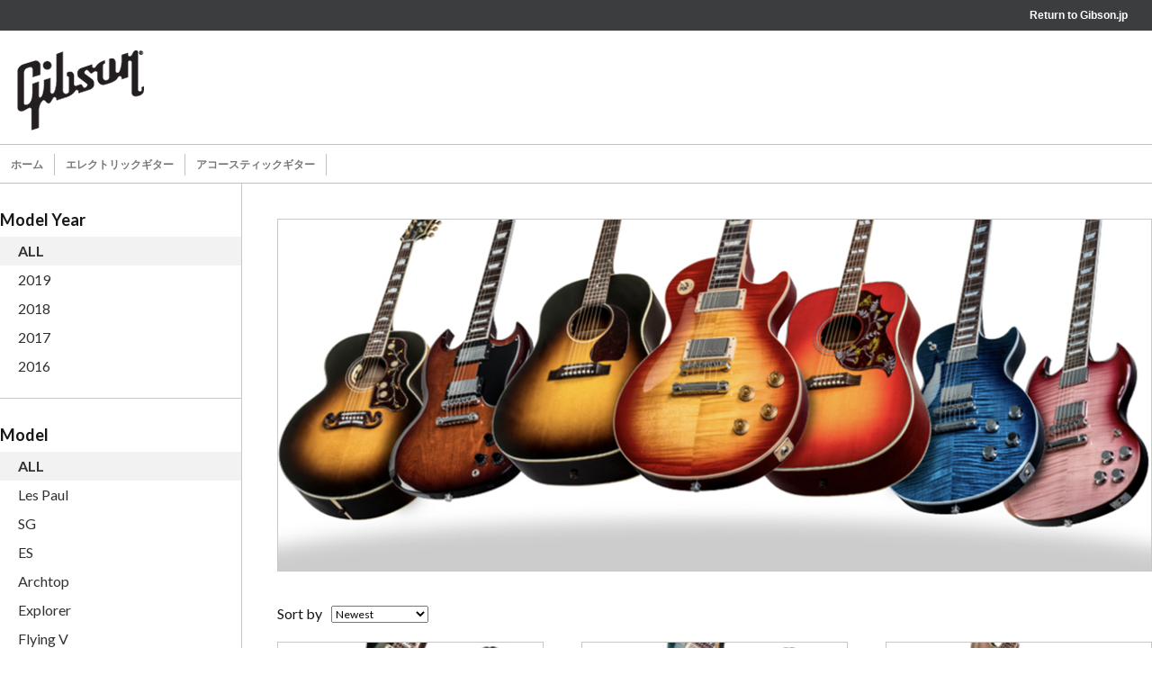

--- FILE ---
content_type: text/html; charset=UTF-8
request_url: https://archive.gibson.jp/electric-guitars/page/3?ModelYear&Model&Groups&Brands=gibson-custom&SortBy&Sort=ASC
body_size: 21090
content:


<!DOCTYPE html>
<html lang="ja">
<head prefix="og: http://ogp.me/ns# fb: http://ogp.me/ns/fb# article: http://ogp.me/ns/article#">
<meta charset="UTF-8">
<meta name="viewport" content="width=device-width, initial-scale=1">

<title>Electric Guitarsの一覧 | ページ 3 | Gibson Brands Products</title>

<script>(function(w,d,s,l,i){w[l]=w[l]||[];w[l].push({'gtm.start':
new Date().getTime(),event:'gtm.js'});var f=d.getElementsByTagName(s)[0],
j=d.createElement(s),dl=l!='dataLayer'?'&l='+l:'';j.async=true;j.src=
'https://www.googletagmanager.com/gtm.js?id='+i+dl;f.parentNode.insertBefore(j,f);
})(window,document,'script','dataLayer','GTM-MDD23M8');</script>
				

<meta property="og:title" content="Electric Guitarsの一覧">
<meta property="og:type" content="article">
<meta property="og:url" content="archive.gibson.jp/electric-guitars/page/3?ModelYear&Model&Groups&Brands=gibson-custom&SortBy&Sort=ASC">
<meta property="og:image" content="https://archive.gibson.jp/wp/wp-content/uploads/2017/12/og.png">
<meta property="og:site_name"  content="Gibson Brands Products">
<meta property="og:description" content="Gibson Brands, Inc., the world&#039;s premier manufacturer of musical instruments and professional audio equipment.">

<meta name="twitter:title" content="Electric Guitarsの一覧">
<meta name="twitter:url" content="archive.gibson.jp/electric-guitars/page/3?ModelYear&Model&Groups&Brands=gibson-custom&SortBy&Sort=ASC">
<meta name="twitter:description" content="Gibson Brands, Inc., the world&#039;s premier manufacturer of musical instruments and professional audio equipment.">
<meta name="twitter:image" content="https://archive.gibson.jp/wp/wp-content/uploads/2017/12/og.png">
<meta name="twitter:card" content="summary_large_image">
<meta property="article:publisher" content="https://www.facebook.com/GibsonJapan">
<meta name="twitter:site" content="@GibsonJapan">
<link rel='stylesheet' id='wp-block-library-css'  href='https://archive.gibson.jp/wp/wp-includes/css/dist/block-library/style.min.css' type='text/css' media='all' />
<link rel='stylesheet' id='bootstrap-css'  href='https://archive.gibson.jp/wp/wp-content/themes/gibson-jp/assets_en/css/bootstrap.min.css' type='text/css' media='all' />
<link rel='stylesheet' id='GibsonGlobal2015-css'  href='https://archive.gibson.jp/wp/wp-content/themes/gibson-jp/assets_en/css/GibsonGlobal2015.css' type='text/css' media='all' />
<link rel='stylesheet' id='colorbox-css'  href='https://archive.gibson.jp/wp/wp-content/themes/gibson-jp/assets_en/css/colorbox.css' type='text/css' media='all' />
<link rel='stylesheet' id='bxslider-css'  href='https://archive.gibson.jp/wp/wp-content/themes/gibson-jp/assets_en/css/jquery.bxslider.css' type='text/css' media='all' />
<link rel='stylesheet' id='oswald-css'  href='//fonts.googleapis.com/css?family=Oswald%3A400%2C700%2C300' type='text/css' media='all' />
<link rel='stylesheet' id='lato-css'  href='//fonts.googleapis.com/css?family=Lato%3A100%2C300%2C400%2C700%2C900%2C100italic%2C300italic%2C400italic' type='text/css' media='all' />
<link rel='stylesheet' id='GibsonResponsiveGlobal-css'  href='https://archive.gibson.jp/wp/wp-content/themes/gibson-jp/assets_en/css/GibsonResponsiveGlobal.css' type='text/css' media='all' />
<link rel='stylesheet' id='LifestyleResponsive-css'  href='https://archive.gibson.jp/wp/wp-content/themes/gibson-jp/assets_en/css/LifestyleResponsive.css' type='text/css' media='all' />
<link rel='stylesheet' id='jp-css'  href='https://archive.gibson.jp/wp/wp-content/themes/gibson-jp/assets_jp/css/app.css' type='text/css' media='all' />
<script type='text/javascript' src='https://archive.gibson.jp/wp/wp-content/themes/gibson-jp/assets_en/js/jquery.min.js'></script>
<script type='text/javascript' src='https://archive.gibson.jp/wp/wp-content/themes/gibson-jp/assets_en/js/jquery.bxslider.min.js'></script>
<script type='text/javascript' src='https://archive.gibson.jp/wp/wp-content/themes/gibson-jp/assets_en/js/jquery.colorbox-min.js'></script>
<script type='text/javascript' src='https://archive.gibson.jp/wp/wp-content/themes/gibson-jp/assets_en/js/bootstrap.min.js'></script>
<script type='text/javascript' src='https://archive.gibson.jp/wp/wp-content/themes/gibson-jp/assets_jp/js/app.min.js'></script>
<script type='text/javascript' src='//maps.googleapis.com/maps/api/js?key=AIzaSyAmw_qhFGtCTAfd1Uc6HqKLOFyBT8ExqTI'></script>
<link rel='https://api.w.org/' href='https://archive.gibson.jp/wp-json/' />

<link href="https://archive.gibson.jp/wp/wp-content/themes/gibson-jp/favicon.ico" type="image/x-icon" rel="shortcut icon">
<link href="https://archive.gibson.jp/wp/wp-content/themes/gibson-jp/favicon.ico" type="image/x-icon" rel="icon">


</head>

<body class="archive paged post-type-archive post-type-archive-electric-guitars paged-3 post-type-paged-3 LTR Safari Safari9 ENUS ContentBody">

<div id="global">


<div id="top-nav">
	<div class="header-strip row text-right" style="background-color: #3c3d3f; padding: 8px 12px; color: #ffffff; font-weight: bold;">
		<div class="col-xs-12 text-right">Return to <a href="https://gibson.jp" target="_blank" style="color: #ffffff !important; ">Gibson.jp</a></div>
	</div>
		<div class="row">
		<p class="logo">
<a href="https://archive.gibson.jp">
<img src="https://archive.gibson.jp/wp/wp-content/uploads/2017/11/Header-Gibson-Logo.png" alt="Gibson Brands Products">

</a>
</p>
	</div>
	
<div class="mainmenu-wrapper row">
	
	<div class="navbar-header">
		<button type="button" class="navbar-toggle" data-toggle="collapse" data-target=".navbar-collapse">
		<span class="icon-bar"></span>
		<span class="icon-bar"></span>
		<span class="icon-bar"></span>
	</button>
	</div>
	
	<div class="main-menu navbar-collapse collapse">
		<ul class="nav navbar-nav"><li class="menu-item global-menu-item" ><a href="https://archive.gibson.jp/" class="global-menu-item__link">ホーム</a></li>
<li class="menu-item global-menu-item" ><a href="https://archive.gibson.jp/electric-guitars" class="global-menu-item__link">エレクトリックギター</a></li>
<li class="menu-item global-menu-item" ><a href="https://archive.gibson.jp/acoustic-instruments" class="global-menu-item__link">アコースティックギター</a></li>
</ul>	</div>
	
</div>
</div>

<div id="ctl00_plcMain_pnlContainer">
	
	<div class="JpProductsArchvMainHeadSp">
		
<img src="https://archive.gibson.jp/wp/wp-content/themes/gibson-jp/images/img_main_electric.png" alt="Electric Guitarsの一覧">
	</div>
	
	<div class="JpProductsArchv">
		<div class="JpProductsArchvLeft">
			<div class="JpProductsArchvCat">
				<p class="JpProductsArchvCatTitle">Model Year</p>
									<ul>
						<li class="JpProductsArchvCatItem">
							<a href="https://archive.gibson.jp/electric-guitars?ModelYear=&Model=&Groups=&Brands=gibson-custom&SortBy=&Sort=ASC" class="active">ALL</a>
						</li>
													<li class="JpProductsArchvCatItem">
								<a href="https://archive.gibson.jp/electric-guitars?ModelYear=2019&Model=&Groups=&Brands=gibson-custom&SortBy=&Sort=ASC">
2019
</a>
							</li>
													<li class="JpProductsArchvCatItem">
								<a href="https://archive.gibson.jp/electric-guitars?ModelYear=2018&Model=&Groups=&Brands=gibson-custom&SortBy=&Sort=ASC">
2018
</a>
							</li>
													<li class="JpProductsArchvCatItem">
								<a href="https://archive.gibson.jp/electric-guitars?ModelYear=2017&Model=&Groups=&Brands=gibson-custom&SortBy=&Sort=ASC">
2017
</a>
							</li>
													<li class="JpProductsArchvCatItem">
								<a href="https://archive.gibson.jp/electric-guitars?ModelYear=2016&Model=&Groups=&Brands=gibson-custom&SortBy=&Sort=ASC">
2016
</a>
							</li>
											</ul>
							</div>
			<div class="JpProductsArchvCat">
				<p class="JpProductsArchvCatTitle">Model</p>
									<ul>
						<li class="JpProductsArchvCatItem">
							<a href="https://archive.gibson.jp/electric-guitars?ModelYear=&Model=&Groups=&Brands=gibson-custom&SortBy=&Sort=ASC" class="active">ALL</a>
						</li>
													<li class="JpProductsArchvCatItem">
								<a href="https://archive.gibson.jp/electric-guitars?ModelYear=&Model=les-paul&Groups=&Brands=gibson-custom&SortBy=&Sort=ASC">
Les Paul
</a>
							</li>
													<li class="JpProductsArchvCatItem">
								<a href="https://archive.gibson.jp/electric-guitars?ModelYear=&Model=sg&Groups=&Brands=gibson-custom&SortBy=&Sort=ASC">
SG
</a>
							</li>
													<li class="JpProductsArchvCatItem">
								<a href="https://archive.gibson.jp/electric-guitars?ModelYear=&Model=es&Groups=&Brands=gibson-custom&SortBy=&Sort=ASC">
ES
</a>
							</li>
													<li class="JpProductsArchvCatItem">
								<a href="https://archive.gibson.jp/electric-guitars?ModelYear=&Model=archtop&Groups=&Brands=gibson-custom&SortBy=&Sort=ASC">
Archtop
</a>
							</li>
													<li class="JpProductsArchvCatItem">
								<a href="https://archive.gibson.jp/electric-guitars?ModelYear=&Model=explorer&Groups=&Brands=gibson-custom&SortBy=&Sort=ASC">
Explorer
</a>
							</li>
													<li class="JpProductsArchvCatItem">
								<a href="https://archive.gibson.jp/electric-guitars?ModelYear=&Model=flying-v&Groups=&Brands=gibson-custom&SortBy=&Sort=ASC">
Flying V
</a>
							</li>
													<li class="JpProductsArchvCatItem">
								<a href="https://archive.gibson.jp/electric-guitars?ModelYear=&Model=firebird&Groups=&Brands=gibson-custom&SortBy=&Sort=ASC">
Firebird
</a>
							</li>
													<li class="JpProductsArchvCatItem">
								<a href="https://archive.gibson.jp/electric-guitars?ModelYear=&Model=designer&Groups=&Brands=gibson-custom&SortBy=&Sort=ASC">
Designer
</a>
							</li>
													<li class="JpProductsArchvCatItem">
								<a href="https://archive.gibson.jp/electric-guitars?ModelYear=&Model=doublecut&Groups=&Brands=gibson-custom&SortBy=&Sort=ASC">
Doublecut
</a>
							</li>
													<li class="JpProductsArchvCatItem">
								<a href="https://archive.gibson.jp/electric-guitars?ModelYear=&Model=bass&Groups=&Brands=gibson-custom&SortBy=&Sort=ASC">
Bass
</a>
							</li>
											</ul>
							</div>
			<div class="JpProductsArchvCat">
				<p class="JpProductsArchvCatTitle">Product Groups</p>
									<ul>
						<li class="JpProductsArchvCatItem">
							<a href="https://archive.gibson.jp/electric-guitars?ModelYear=&Model=&Groups=&SortBy=&Sort=ASC" class="active">ALL</a>
						</li>
													<li class="JpProductsArchvCatItem">
								<a href="https://archive.gibson.jp/electric-guitars?ModelYear=&Model=&Groups=gibson-custom&Brands=gibson-custom&SortBy=&Sort=ASC">
Gibson Custom
</a>
							</li>
													<li class="JpProductsArchvCatItem">
								<a href="https://archive.gibson.jp/electric-guitars?ModelYear=&Model=&Groups=limited-run&Brands=gibson-custom&SortBy=&Sort=ASC">
Limited Run
</a>
							</li>
													<li class="JpProductsArchvCatItem">
								<a href="https://archive.gibson.jp/electric-guitars?ModelYear=&Model=&Groups=high-performance&Brands=gibson-custom&SortBy=&Sort=ASC">
High Performance
</a>
							</li>
													<li class="JpProductsArchvCatItem">
								<a href="https://archive.gibson.jp/electric-guitars?ModelYear=&Model=&Groups=traditional&Brands=gibson-custom&SortBy=&Sort=ASC">
Traditional
</a>
							</li>
											</ul>
							</div>
			
			
			
			
			<div class="JpProductsArchvCat">
				<p class="JpProductsArchvCatTitle">Brands</p>
									<ul>
						<li class="JpProductsArchvCatItem">
							<a href="https://archive.gibson.jp/electric-guitars?ModelYear=&Model=&Groups=&Brands=&SortBy=&Sort=ASC" class="">ALL</a>
						</li>
													<li class="JpProductsArchvCatItem">
								<a href="https://archive.gibson.jp/electric-guitars?ModelYear=&Model=&Groups=&Brands=gibson-memphis&SortBy=&Sort=ASC">
Gibson Memphis
</a>
							</li>
													<li class="JpProductsArchvCatItem">
								<a href="https://archive.gibson.jp/electric-guitars?ModelYear=&Model=&Groups=&Brands=gibson-usa&SortBy=&Sort=ASC">
Gibson USA
</a>
							</li>
													<li class="JpProductsArchvCatItem">
								<a href="https://archive.gibson.jp/electric-guitars?ModelYear=&Model=&Groups=&Brands=gibson-custom&SortBy=&Sort=ASC" class="active">
Gibson Custom
</a>
							</li>
											</ul>
							</div>
			
			
			
		</div>
		<div class="JpProductsArchvRight">
			<div class="JpProductsArchvMain">
				<div class="JpProductsArchvMainHead">
					
<img src="https://archive.gibson.jp/wp/wp-content/themes/gibson-jp/images/img_main_electric.png" alt="Electric Guitarsの一覧">
				</div>
				<div class="JpProductsArchvNav">
					<dl class="JpProductsArchvSort">
						<dt class="JpProductsArchvSortTitle">Sort by</dt>
						<dd>
							<select onchange="location.href = this.options[selectedIndex].value">
								<option value="https://archive.gibson.jp/electric-guitars?ModelYear=&Model=&Groups=&Brands=gibson-custom&SortBy=&Sort=ASC" selected>
									Newest
								</option>
								<option value="https://archive.gibson.jp/electric-guitars?ModelYear=&Model=&Groups=&Brands=gibson-custom&SortBy=title&Sort=ASC" >
									Alphabetical A-Z
								</option>
								<option value="https://archive.gibson.jp/electric-guitars?ModelYear=&Model=&Groups=&Brands=gibson-custom&SortBy=title&Sort=DESC" >
									Alphabetical Z-A
								</option>
							</select>
						</dd>
					</dl>
				</div>
				
																			<div class="JpProductsArchvBody">
													

<div class="JpProductsItem">
	<a href="https://archive.gibson.jp/electric-guitars/3304">
		<p class="JpProductsItemThumb">
			<img src="https://archive.gibson.jp/wp/wp-content/uploads/2018/03/LP59TSLSANCNH1_Product-Navigation-Thumbnail.jpg" class="" alt="">
		</p>
		<div class="JpProductsItemBody">
							<p class="JpProductsItemBrands">
					Gibson Custom
				</p>
						<h3 class="JpProductsItemTitle">
				Slash Anaconda Burst Les Paul			</h3>
					</div>
	</a>
</div>
													

<div class="JpProductsItem">
	<a href="https://archive.gibson.jp/electric-guitars/3255">
		<p class="JpProductsItemThumb">
			<img src="https://archive.gibson.jp/wp/wp-content/uploads/2018/03/CSLPSTDPSL11084_Product-Navigation-Thumbnail.jpg" class="" alt="">
		</p>
		<div class="JpProductsItemBody">
							<p class="JpProductsItemBrands">
					Gibson Custom
				</p>
						<h3 class="JpProductsItemTitle">
				Les Paul Standard &#8220;Rock Top&#8221;			</h3>
					</div>
	</a>
</div>
													

<div class="JpProductsItem">
	<a href="https://archive.gibson.jp/electric-guitars/3197">
		<p class="JpProductsItemThumb">
			<img src="https://archive.gibson.jp/wp/wp-content/uploads/2018/03/HS35P9PSL11066_Product-Navigation-Thumbnail.jpg" class="" alt="">
		</p>
		<div class="JpProductsItemBody">
							<p class="JpProductsItemBrands">
					Gibson Custom
				</p>
						<h3 class="JpProductsItemTitle">
				Heavy Aged ES-335			</h3>
					</div>
	</a>
</div>
													

<div class="JpProductsItem">
	<a href="https://archive.gibson.jp/electric-guitars/3176">
		<p class="JpProductsItemThumb">
			<img src="https://archive.gibson.jp/wp/wp-content/uploads/2018/03/CSLPSTDPSL11082_Product-Navigation-Thumbnail.jpg" class="" alt="">
		</p>
		<div class="JpProductsItemBody">
							<p class="JpProductsItemBrands">
					Gibson Custom
				</p>
						<h3 class="JpProductsItemTitle">
				Les Paul Standard Figured Top			</h3>
					</div>
	</a>
</div>
													

<div class="JpProductsItem">
	<a href="https://archive.gibson.jp/electric-guitars/2984">
		<p class="JpProductsItemThumb">
			<img src="https://archive.gibson.jp/wp/wp-content/uploads/2018/03/CSLPSTDPSL11075_Product-Navigation-Thumbnail.jpg" class="" alt="">
		</p>
		<div class="JpProductsItemBody">
							<p class="JpProductsItemBrands">
					Gibson Custom
				</p>
						<h3 class="JpProductsItemTitle">
				Les Paul Standard &#8220;Painted-Over&#8221;			</h3>
					</div>
	</a>
</div>
													

<div class="JpProductsItem">
	<a href="https://archive.gibson.jp/electric-guitars/2936">
		<p class="JpProductsItemThumb">
			<img src="https://archive.gibson.jp/wp/wp-content/uploads/2018/03/CSLPSTDPSL11086_Product-Navigation-Thumbnail.jpg" class="" alt="">
		</p>
		<div class="JpProductsItemBody">
							<p class="JpProductsItemBrands">
					Gibson Custom
				</p>
						<h3 class="JpProductsItemTitle">
				Burstdriver™ Les Paul Standard			</h3>
					</div>
	</a>
</div>
													

<div class="JpProductsItem">
	<a href="https://archive.gibson.jp/electric-guitars/2915">
		<p class="JpProductsItemThumb">
			<img src="https://archive.gibson.jp/wp/wp-content/uploads/2018/03/CSLPSTDPSL11081_Product-Navigation-Thumbnail.jpg" class="" alt="">
		</p>
		<div class="JpProductsItemBody">
							<p class="JpProductsItemBrands">
					Gibson Custom
				</p>
						<h3 class="JpProductsItemTitle">
				Les Paul Standard Lightly Figured			</h3>
					</div>
	</a>
</div>
													

<div class="JpProductsItem">
	<a href="https://archive.gibson.jp/electric-guitars/2887">
		<p class="JpProductsItemThumb">
			<img src="https://archive.gibson.jp/wp/wp-content/uploads/2018/02/LPC-PSL11125_Product-Navigation-Thumbnail.jpg" class="" alt="">
		</p>
		<div class="JpProductsItemBody">
							<p class="JpProductsItemBrands">
					Gibson Custom
				</p>
						<h3 class="JpProductsItemTitle">
				Les Paul Custom Scorpion			</h3>
					</div>
	</a>
</div>
													

<div class="JpProductsItem">
	<a href="https://archive.gibson.jp/electric-guitars/2845">
		<p class="JpProductsItemThumb">
			<img src="https://archive.gibson.jp/wp/wp-content/uploads/2018/02/LPC-PSL11221_Product-Navigation-Thumbnail.jpg" class="" alt="">
		</p>
		<div class="JpProductsItemBody">
							<p class="JpProductsItemBrands">
					Gibson Custom
				</p>
						<h3 class="JpProductsItemTitle">
				Les Paul Custom Figured Top Widow			</h3>
					</div>
	</a>
</div>
													

<div class="JpProductsItem">
	<a href="https://archive.gibson.jp/electric-guitars/2824">
		<p class="JpProductsItemThumb">
			<img src="https://archive.gibson.jp/wp/wp-content/uploads/2018/02/LPC-PSL11189_Product-Navigation-Thumbnail.jpg" class="" alt="">
		</p>
		<div class="JpProductsItemBody">
							<p class="JpProductsItemBrands">
					Gibson Custom
				</p>
						<h3 class="JpProductsItemTitle">
				Les Paul Custom Figured Top			</h3>
					</div>
	</a>
</div>
													

<div class="JpProductsItem">
	<a href="https://archive.gibson.jp/electric-guitars/2810">
		<p class="JpProductsItemThumb">
			<img src="https://archive.gibson.jp/wp/wp-content/uploads/2018/02/SGSRPSL11107_Product-Navigation-Thumbnail.jpg" class="" alt="">
		</p>
		<div class="JpProductsItemBody">
							<p class="JpProductsItemBrands">
					Gibson Custom
				</p>
						<h3 class="JpProductsItemTitle">
				Heavy Aged SG Standard			</h3>
					</div>
	</a>
</div>
													

<div class="JpProductsItem">
	<a href="https://archive.gibson.jp/electric-guitars/2782">
		<p class="JpProductsItemThumb">
			<img src="https://archive.gibson.jp/wp/wp-content/uploads/2018/02/MLPXSPSL11095_Product-Navigation-Thumbnail.jpg" class="" alt="">
		</p>
		<div class="JpProductsItemBody">
							<p class="JpProductsItemBrands">
					Gibson Custom
				</p>
						<h3 class="JpProductsItemTitle">
				Modern Les Paul Axcess Standard with Floyd Rose Tremolo			</h3>
					</div>
	</a>
</div>
											</div>
										
					<div class="JpProductsPager">
<ul class="JpProductsPagerBody">
<li class="JpProductsPagerItem"><a class='page-numbers' href='https://archive.gibson.jp/electric-guitars/page/1?ModelYear&#038;Model&#038;Groups&#038;Brands=gibson-custom&#038;SortBy&#038;Sort=ASC#038;Model&#038;Groups&#038;Brands=gibson-custom&#038;SortBy&#038;Sort=ASC'>1</a></li>
<li class="JpProductsPagerItem"><a class='page-numbers' href='https://archive.gibson.jp/electric-guitars/page/2?ModelYear&#038;Model&#038;Groups&#038;Brands=gibson-custom&#038;SortBy&#038;Sort=ASC#038;Model&#038;Groups&#038;Brands=gibson-custom&#038;SortBy&#038;Sort=ASC'>2</a></li>
<li class="JpProductsPagerItem"><span aria-current='page' class='page-numbers current'>3</span></li>
<li class="JpProductsPagerItem"><a class='page-numbers' href='https://archive.gibson.jp/electric-guitars/page/4?ModelYear&#038;Model&#038;Groups&#038;Brands=gibson-custom&#038;SortBy&#038;Sort=ASC#038;Model&#038;Groups&#038;Brands=gibson-custom&#038;SortBy&#038;Sort=ASC'>4</a></li>
<li class="JpProductsPagerItem"><a class='page-numbers' href='https://archive.gibson.jp/electric-guitars/page/5?ModelYear&#038;Model&#038;Groups&#038;Brands=gibson-custom&#038;SortBy&#038;Sort=ASC#038;Model&#038;Groups&#038;Brands=gibson-custom&#038;SortBy&#038;Sort=ASC'>5</a></li>
</ul>
</div>
					
												</div>
		</div>
	</div>
	
</div>



<div id="Footer" class="">
	
	<div class="Copyright">
				<span class="copyrightcopy">Copyright &copy; Gibson Guitar Corporation Japan All rights reserved.</span>
	</div>
	<div class="glogo">
		<img src="https://archive.gibson.jp/wp/wp-content/themes/gibson-jp/images/en/G_Stamp.jpg" alt="Gibson">
	</div>

</div>

<!-- /#global --></div>


</body>
</html>


--- FILE ---
content_type: text/css
request_url: https://archive.gibson.jp/wp/wp-content/themes/gibson-jp/assets_en/css/GibsonGlobal2015.css
body_size: 6049
content:
body {
  background-color: #FFF;
  margin: 0;
  font-family: "Helvetica Neue", Helvetica, Arial, "Lucida Grande", sans-serif;
}

#global {
  /*max-width: 1600px;*/
  margin: 0 auto;
  z-index: 0;
}

.row {
  margin: 0;
}

a {
  border: none;
  text-decoration: none;
  color:#000;
}

img {
  border: 0px;
  border: none;
}

input {
  text-align: left;
  vertical-align:top;
}

h1{font-size: 24px;}

h2{font-size: 18px;}

h3 {font-size: 16px;}

#top-nav {
  background-color: #fff;
  font: 12px/18px "Lucida Grande", "Lucida Sans Unicode", Arial, Verdana, sans-serif !important;
  width: 100%;
}

#top-nav .social-media-menu {
  padding-top: 8px;
  padding-bottom: 8px;
  background-color: #3c3d3f;
  width: 100%;
}

#top-nav .social-media-menu a {
  float: right;
  margin-right: 10px;
}

#top-nav .social-media-menu a img {
  
}

#top-nav .logo {	
  float: left;
  margin-top: 16px;
  margin-left: 10px;
  width: 150px !important;
}

#top-nav .logo a {
  
}

#top-nav .logo a img {
  
}

#top-nav .language-support {
  float: right;
  width: 165px;
  margin-top: 20px;
  margin-right: 20px;
  margin-bottom: 35px;
}

#top-nav #lang-select-title {
  color: #787878;
  text-transform: uppercase;
  margin-top: -3px;
  font-size: 13px;
  font-weight: bold;
  float: left;
  position: relative;
  left: 20px;
}

#top-nav #lang-select-list {
  float: right;
  border-bottom: 0px solid #ccc !important;
  padding-bottom: 0px !important;
}

#top-nav .customer-service {
  float: right;
  clear: right;
  margin-top: 15px;
  text-align: right;
  line-height: 20px;
}

#top-nav .customer-service .title {
  display: none;
}

/******* MAIN MENU *******/

#top-nav .mainmenu-wrapper {
  border-top: 1px solid #c1c1c1;
  border-bottom: 1px solid #c1c1c1;
  width: 100%;
  position: relative;
}

#top-nav .mainmenu-wrapper .navbar-header {
  float: left;
  width: 44px;
}

#top-nav .mainmenu-wrapper .navbar-header .navbar-toggle {
  border-color: #333;
  margin: 0;
}

#top-nav .mainmenu-wrapper .navbar-header .navbar-toggle .icon-bar {
  background-color: #333;
}

#top-nav .mainmenu-wrapper .main-menu {
  padding-left: 0;
  float: left;
  overflow: visible !important;
  border: none;
  font: 12px/18px "Lucida Grande", "Lucida Sans Unicode", Arial, Verdana, sans-serif;
  background-color: #fff;
  color: #333;
  text-align: center;
  position: relative;
  z-index: 9999;
}

#top-nav .mainmenu-wrapper .main-menu .navbar-collapse.collapse {
  padding: 0;
}

#top-nav .mainmenu-wrapper .main-menu ul {
  float: left;
  margin: 0;
  padding: 0;
  list-style: none;
}

#top-nav .main-menu ul > li {
  float: left;
  position: relative;
  display: block;
  padding-bottom: 8px;
  padding-top: 10px;
}

#top-nav .mainmenu-wrapper .main-menu ul > li > a {
  float: left;
  font-size: 12px;
  font-weight: bold;
  text-transform: uppercase;
  color: #787878;
  position: relative;
  z-index: 9999;
  border-right: 1px solid #c1c1c1;
  height: 24px;
  line-height: 24px;
  padding: 0 12px;
}

#top-nav .mainmenu-wrapper .main-menu ul > li > a:hover {
	background-color: #fff;
}

#top-nav .mainmenu-wrapper .main-menu ul > li ul.submenu{
  display: none;
  position: absolute;
  z-index: 99;
  margin-top: 32px;
  width: 180px;
  border: 1px solid #c1c1c1;
  border-top: none;
  text-align: left;
  background: #fff;
  padding-top: 5px;
  padding-bottom: 5px;
}

#top-nav .mainmenu-wrapper .main-menu ul > li ul.submenu a{
  border: 0px;
  text-decoration: none;
  margin: 0 0 5px;
  padding: 0;
  line-height: 12px;
}

#top-nav .mainmenu-wrapper .main-menu ul > li ul.submenu a:hover{
  background-color: #e6e8e8;
}

#top-nav .mainmenu-wrapper .main-menu ul > li ul.submenu > li {
  width: 100%;
  padding-top: 0px !important;
  padding-bottom: 0px !important;
}

#top-nav .mainmenu-wrapper .main-menu ul > li ul.submenu > li a {
  font-weight: normal;
  padding-left: 10px;
  padding-bottom: 5px;
  padding-top: 5px;
  width: 100%;
  text-transform: none;
}

#top-nav .mainmenu-wrapper .main-menu ul > li ul.submenu > li a:hover {
  
}

#top-nav .mainmenu-wrapper .search-box {
  position: absolute;
  z-index: 999;
  margin-top: 9px;
  right: 0;
}

#top-nav .mainmenu-wrapper .search-box input {
  width: 192px;
  padding-left: 5px;
}

#top-nav .mainmenu-wrapper .mobile-search-box {
  display: none;
}

@media (max-width: 994px) {
  #top-nav .mainmenu-wrapper .search-box {
    display: none;
  }
}


@media (max-width: 802px) {
  #top-nav .mainmenu-wrapper .search-box {
    display: none;
  }
  #top-nav .mainmenu-wrapper .main-menu {
    padding-right: 0;
  }
  
  #top-nav .mainmenu-wrapper .main-menu ul > li > a {
    padding: 0 10px;
  }
}

@media (max-width: 767px) {
  #top-nav .mainmenu-wrapper {
    padding: 20px;
  }
  
  #top-nav .mainmenu-wrapper .main-menu {
    width: 100%;
    margin-top: 10px;
  }
  
  #top-nav .mainmenu-wrapper .main-menu ul {
    width: 100%;
    border-top: 1px solid #c1c1c1;
  }
  
  #top-nav .mainmenu-wrapper .main-menu ul > li {
    width: 100%;
    padding-bottom: 0;
    padding-top: 0;
  }
  
  #top-nav .mainmenu-wrapper .main-menu ul > li > a {
    width: 100%;
    border: 1px solid #c1c1c1;
    border-top: 0;
    padding: 10px;
    height: auto;
  }
  
  #top-nav .mainmenu-wrapper .main-menu ul > li > a:hover {
    
  }
  
  #top-nav .mainmenu-wrapper .search-box {
    float: right;
    padding: 0;
    width: 300px;
  }
  
  #top-nav .mainmenu-wrapper .search-box input {
    
  }
  
  #top-nav .mainmenu-wrapper .mobile-search-box {
    display: block;
    width: 178px;
    margin-top: 6px;
    float: right;
    padding-left: 15px;
  }
  
  #top-nav .mainmenu-wrapper .mobile-search-box input {
    width: 100%;
    padding-left: 5px;
  }
}

@media (max-width: 359px) {
  #top-nav .language-support {
    display: none;
  }
}

@media (max-width: 278px) {
  #top-nav .mainmenu-wrapper .mobile-search-box {
    padding: 0;
    margin-top: 0;
    margin-bottom: 15px;
    float: none;
    width: 100%;
  }
}



/* Minification failed (line 244, error number 1049): Browser hack generates invalid CSS */

--- FILE ---
content_type: text/css
request_url: https://archive.gibson.jp/wp/wp-content/themes/gibson-jp/assets_jp/css/app.css
body_size: 20980
content:
@charset "UTF-8";#BreadCrumbs_Content{float:none!important;overflow:hidden}#BreadCrumbs_Content a{height:28px!important}#Container.JpContainerLegacy{padding:0;width:auto!important}#Content.JpContentSingle{width:100%}.PostContent img{max-width:100%}@media only screen and (max-width:767px){.PostContent .alignleft,.PostContent .aligncenter,.PostContent .alignright{margin:auto}}@media print,only screen and (min-width:768px){.PostContent .alignleft{clear:both;float:right}.PostContent .aligncenter{display:block;margin:auto}.PostContent .alignright{clear:both;float:right}}.JpPostContentLegacySingle{padding:25px}.JpPostContent.JpPostContentLegacySingle hr{width:100%}.JpFooterBottomMenu .menu-item{display:inline}.JpFooterBottomMenu .menu-item:after{content:" | "}.JpFooterBottomMenu .menu-item:last-child:after{content:""}#Footer.JpFooterProducts{background:#fff;width:100%;border-right:none;border-left:none;border-bottom:none}#Footer{border-top:1px solid #d9d9d9;margin-top:35px;padding-top:35px}#Footer .SiteMap:before,#Footer .SiteMap:after{display:table;content:" "}#Footer .SiteMap:after{clear:both}#Footer .SiteMap ul{list-style-type:none;width:14%;float:left;margin:0;padding:0;padding-left:20px}#Footer .SiteMap ul li{padding-bottom:5px}#Footer .SiteMap ul li a{font-family:Lucida Grande,Lucida,sans-serif;font-size:12px;font-weight:100}#Footer .SiteMap ul li.first{padding-bottom:10px}#Footer .SiteMap ul li.first a{text-decoration:underline;font-weight:700;font-size:13px}@media(max-width:911px){#Footer .SiteMap ul li a{font-size:13px}}@media(max-width:767px){#Footer .SiteMap ul li a{font-size:9px}}@media(max-width:500px){#Footer .SiteMap ul{float:left;clear:left;width:94%;padding-bottom:20px}#Footer .SiteMap ul li{background-color:#f0eff1;margin-bottom:2px;padding:4px}#Footer .SiteMap ul li a{font-size:13px}#Footer .SiteMap ul li.first{padding:0;background-color:#fff}}#Footer .FooterCopyrightBar{width:100%;border-top:1px solid #d9d9d9;margin-top:35px;padding-top:35px}#Footer .FooterCopyrightBar:before,#Footer .FooterCopyrightBar:after{display:table;content:" "}#Footer .FooterCopyrightBar:after{clear:both}#Footer .FooterCopyrightBar .Copyright{width:450px;float:left;padding-left:15px}#Footer .FooterCopyrightBar .links{float:right}#Footer .FooterCopyrightBar .links a{color:#000;font-size:11px}#Footer .glogo{width:100%;text-align:center;margin-top:50px;margin-bottom:50px}@media(max-width:568px){#Footer{padding:0 10px;text-align:center}#Footer .FooterCopyrightBar .Copyright{padding-left:0;width:100%}}#top-nav .mainmenu-wrapper .main-menu ul>li.global-menu-item.disable>a{cursor:default}@media only screen and (max-width:767px){#top-nav .mainmenu-wrapper .main-menu ul>li.global-menu-item a{float:none}#top-nav .mainmenu-wrapper .main-menu ul>li.global-menu-item.disable>a{display:none}#top-nav .mainmenu-wrapper .main-menu ul>li.global-menu-item.disable .submenu{padding:0;background:none;display:block;position:static;z-index:inherit;float:none;width:100%;margin:0}#top-nav .mainmenu-wrapper .main-menu ul>li.global-menu-item.disable .submenu li{float:none}#top-nav .mainmenu-wrapper .main-menu ul>li.global-menu-item.disable .submenu li a{border-bottom:#c1c1c1 solid 1px;padding:10px;display:block;text-align:center;margin:0;font-size:12px;line-height:24px;font-weight:700;text-transform:uppercase}#top-nav .mainmenu-wrapper .main-menu ul>li.global-menu-item.disable .submenu li:last-child a{border:none}}#top-nav .mainmenu-wrapper .main-menu ul>li.global-menu-item-disable>span{float:left;font-size:12px;font-weight:700;text-transform:uppercase;color:#ddd;position:relative;z-index:9999;border-right:1px solid #c1c1c1;height:24px;line-height:24px;padding:0 12px}#top-nav .mainmenu-wrapper .main-menu ul>li ul.submenu>li.global-menu-item-disable span{font-weight:400;padding-left:10px;padding-bottom:5px;padding-top:5px;width:100%;text-transform:none;color:#ddd;border-right:none;display:block;line-height:normal}@media only screen and (max-width:767px){#top-nav .mainmenu-wrapper .main-menu{float:none}}@media only screen and (max-width:767px){#top-nav .mainmenu-wrapper .navbar-header{float:none}}.JpPostPager a,.JpPostPager span{display:inline-block}.JpPostPager .current{font-weight:700}.JpPostPager .page-numbers:after{content:"-";font-weight:400;margin:0 .6rem}.JpPostPager .prev{padding:0 1.6rem 0 0}.JpPostPager .prev:after{content:""}.JpPostPager .next{padding:0 0 0 1.6rem}.JpPostPager .next:after{content:""}.JpProductsPager{margin:20px auto}.JpProductsPagerBody{list-style:none;margin:0;padding:0;text-align:center;letter-spacing:-.4em}.JpProductsPagerItem{display:inline-block;vertical-align:middle;letter-spacing:normal}.JpProductsPagerItem a,.JpProductsPagerItem span{display:block;border:#000 solid 1px;color:#000;font-size:18px;width:40px;text-align:center;padding:7px 2px;box-sizing:border-box;margin:0 5px}.JpProductsPagerItem span{background:#000;color:#fff}.page-template-page-legacy,.page-template-page-legacy-double{background-color:#1a1b1d}@media only screen and (max-width:767px){#DivisionList .Banners{overflow:hidden;width:100%;margin:0}#DivisionList .Banners .divisionBanner{width:50%;float:left;padding:0 2% 0 0;box-sizing:border-box}#DivisionList .Banners .divisionBanner:nth-child(even){padding:0 0 0 2%}}#MainBlock .RightColumn .YoutubeSlider .bx-wrapper .bx-controls .bx-pager{line-height:0}#MainBlock .RightColumn .NewsFeed{max-width:1300px;margin:0 auto;padding-bottom:20px}#MainBlock .RightColumn .FeaturedNews.NewsFeed .FeaturedItem{border:1px solid #7f7f7f;margin-top:15px;margin-bottom:5px}#MainBlock .RightColumn .FeaturedNews.NewsFeed .FeaturedItem .featuredImage{text-align:center;background-color:#000}#MainBlock .RightColumn .NewsFeed .FeaturedItem .featuredImage img{max-width:100%;height:auto}#MainBlock .RightColumn .FeaturedNews.NewsFeed .FeaturedItem .infoWrapper{text-decoration:none;display:block;padding:15px}#MainBlock .RightColumn .FeaturedNews.NewsFeed .FeaturedItem .infoWrapper .infoBox{padding:15px;margin-top:-45px;position:relative;background-color:#FFF}#MainBlock .RightColumn .NewsFeed .FeaturedItem .infoWrapper .infoBox .authorSection{border-top:1px solid #c0c0c0;border-bottom:1px solid #c0c0c0;margin-top:10px;color:#c0c0c0;text-transform:uppercase;font:400 12px 'Lato',sans-serif;letter-spacing:1px;padding-top:3px;padding-bottom:3px}#MainBlock .RightColumn .NewsFeed .FeaturedItem .infoWrapper .infoBox .authorSection .newstype{color:#a13415}#MainBlock .RightColumn .NewsFeed .FeaturedItem .infoWrapper .infoBox .summary{margin-top:15px;font:400 15px/19px 'Lato',sans-serif}#MainBlock .RightColumn .NewsFeed .FeaturedItem .infoWrapper .infoBox .readmore{width:75px;position:absolute;right:0;color:#285477;text-decoration:underline;font:400 14px 'Oswald',sans-serif}#MainBlock .RightColumn .NewsFeed .FeaturedItem .infoWrapper .infoBox .readmore a{color:#285477}#MainBlock .RightColumn .NewsFeed .NewsItem{padding:12px;border-bottom:1px solid #000}#MainBlock .RightColumn .NewsFeed .NewsItem.last{border-bottom:none}#MainBlock .Column .NewsFeed .NewsItem a{text-decoration:none;display:block}#MainBlock .RightColumn .NewsFeed .NewsViewAll{position:relative;width:100%;padding:5px;text-align:center;background-color:#e5e5e5;text-decoration:underline;font-weight:700;font-size:15px}.frontNewsTitle{margin:40px 0 -40px}@media print,only screen and (min-width:768px){.frontNewsTitle{margin:40px 0 -20px}}#MainBlock .RightColumn .GenericBlock.GenericDivision{padding-bottom:30px}#MainBlock .RightColumn .DealerLocator{margin-top:0}#MainBlock .RightColumn .SocialMediaBookmarks{margin-top:0}#MainBlock .LeftColumn .GearTech{margin-top:0}@media only screen and (max-width:767px){.twitter iframe{max-width:100%!important}}#MainBlock .LeftColumn .NewsFeed,#MainBlock .RightColumn .NewsFeed{padding-bottom:0}.NewsViewAllFull{position:relative;width:100%;padding:5px;text-align:center;background-color:#e5e5e5;text-decoration:underline;font-weight:700;font-size:15px;margin-bottom:30px}.frontSocialMediaFeeds{width:100%;display:table;table-layout:fixed;margin:20px auto}@media print,only screen and (min-width:768px){.frontSocialMediaFeeds{margin:40px auto}}.frontSocialMediaFeeds .frontSocialMediaFeedsBox{width:100%;margin:0 auto 20px}@media print,only screen and (min-width:768px){.frontSocialMediaFeeds .frontSocialMediaFeedsBox{display:table-cell;vertical-align:top;width:32%;padding:0 2% 0 0;margin:0}}@media print,only screen and (min-width:768px){.frontSocialMediaFeeds .frontSocialMediaFeedsBox:last-child{padding:0}}.frontSocialMediaFeeds .header a{display:block;text-transform:lowercase;font:bold 18px/34px "Lucida Grande",Lucida,Verdana,sans-serif;padding-left:10px;margin-top:0;color:#fff}.frontSocialMediaFeeds .header.headerFacebook a{background:#375595}.frontSocialMediaFeeds .header.headerTwitter a{background:#01aef2}.frontSocialMediaFeeds .frontSocialMediaFeedsBoxWidget{border:1px solid #d9d9d9}#ProAudio a{color:#0400e9;text-decoration:underline}#history a{color:#0400e9;text-decoration:underline}.support{margin:0 auto 30px}.support .JpSupportList{list-style:disc}.support .JpSupportEmp{color:#a13415}.JpGear .JpCommingSoon{margin:40px auto 80px;font-size:120%}#TopBanner{margin:0 0 20px}@media print,only screen and (min-width:768px){#TopBanner{margin:0 0 40px}}.ProductsPageCategoryTitleBar{display:-webkit-box;display:-ms-flexbox;display:flex;-webkit-box-pack:justify;-ms-flex-pack:justify;justify-content:space-between;-webkit-box-align:center;-ms-flex-align:center;align-items:center;margin:0 0 12px}@media print,only screen and (min-width:768px){.ProductsPageCategoryTitleBar{margin:0 0 16px}}.ProductsPageCategoryTitleBar .ProductsPageCategoryTitle{margin:0;font-weight:700;font-size:20px}@media print,only screen and (min-width:768px){.ProductsPageCategoryTitleBar .ProductsPageCategoryTitle{font-size:24px}}.ProductsPageCategoryTitleBar .ProductsPageCategoryView{margin:0;text-align:right}@media only screen and (max-width:767px){.ProductsPageCategoryTitleBar .ProductsPageCategoryView{display:none}}.ProductsPageCategoryTitleBar .ProductsPageCategoryView a{font-size:18px;color:#5f5f5f;text-decoration:underline}.ProductsPageCategoryTitleBar .ProductsPageCategoryView a:hover{text-decoration:none}@media print,only screen and (min-width:768px){.JpProductsArchvBodyFront{margin:0 0 20px}}.ProductsPageCategoryButton{text-align:center;margin:0 0 32px}.ProductsPageCategoryButton a{color:#5f5f5f;text-decoration:underline;font-size:17px}@media print,only screen and (min-width:768px){.ProductsPageCategoryButton{display:none}}#LifestyleHeader .header-title{line-height:1.428571429}#ArticleContent .ArticleViewer .LikeBar #FacebookLike{top:-1px;vertical-align:super}.JpProductsArchv{width:100%;display:table;table-layout:fixed;font-family:Lato,sans-serif}@media only screen and (max-width:767px){.JpProductsArchv{padding:15px}}.JpProductsArchvLeft{vertical-align:top;box-sizing:border-box}@media print,only screen and (min-width:768px){.JpProductsArchvLeft{border-right:#c7c7c7 solid 1px;width:21%;display:table-cell}}@media print,only screen and (min-width:768px){.JpProductsArchvRight{width:79%;display:table-cell;vertical-align:top}}.JpProductsArchvMain{box-sizing:border-box}@media print,only screen and (min-width:768px){.JpProductsArchvMain{padding:39px 0 39px 39px}}.JpProductsArchvMainHeadSp{width:100%;box-sizing:border-box;padding:15px 15px 0}.JpProductsArchvMainHeadSp img{max-width:100%}@media print,only screen and (min-width:768px){.JpProductsArchvMainHeadSp{display:none}}.JpProductsArchvCat{border-bottom:#c7c7c7 solid 1px;padding:28px 0 19px}@media only screen and (max-width:767px){.JpProductsArchvCat{padding:14px 0 10px}}.JpProductsArchvCatTitle{font-size:18px;font-weight:700;margin:0 auto 6px}.JpProductsArchvCat ul{list-style:none;margin:0;padding:0}.JpProductsArchvCatItem a{font-size:16px;display:block;padding:5px 10px 5px 20px}.JpProductsArchvCatItem a:hover{background:#f7f7f7}.JpProductsArchvCatItem a.active{background:#f2f2f2;font-weight:700}.JpProductsArchvCatItem a.active:hover{background:#f2f2f2}.JpProductsArchvMainHead{margin:0 auto 36px}@media only screen and (max-width:767px){.JpProductsArchvMainHead{display:none}}.JpProductsArchvMainHead img{max-width:100%}.JpProductsArchvNav{margin:0 auto 16px}.JpProductsArchvSort{text-align:left;letter-spacing:-.4em}.JpProductsArchvSort dt{font-size:16px;font-weight:400;display:inline-block;letter-spacing:normal;vertical-align:middle;margin:0 10px 0 0}.JpProductsArchvSort dd{display:inline-block;letter-spacing:normal;vertical-align:middle}.JpProductsArchvBody{text-align:left;letter-spacing:-.4em;width:100%}.JpProductsItem{display:inline-block;vertical-align:top;letter-spacing:normal;box-sizing:border-box;max-width:302px;width:48%;margin:0 4% 20px 0}@media only screen and (max-width:767px){.JpProductsItem:nth-child(even){margin:0 0 20px}}@media print,only screen and (min-width:768px){.JpProductsItem{width:30.5%;margin:0 4.25% 40px 0}.JpProductsItem:nth-child(3n){margin:0 auto 40px}}.JpProductsItem a{border:#c7c7c7 solid 1px;display:block;box-sizing:border-box;width:100%}@media print,only screen and (min-width:768px){.JpProductsItem.JpProductsItem4{width:23.1%;margin:0 2.35% 40px 0}.JpProductsItem.JpProductsItem4:nth-child(4n){margin:0 auto 40px}}.JpProductsItemThumb{border-bottom:#c7c7c7 solid 1px;margin:0;text-align:center}.JpProductsItemThumb img{width:90%}.JpProductsItemBody{background:#f2f2f2;background:-webkit-linear-gradient(top,#f6f6f6 0,#ececec 100%);background:linear-gradient(to bottom,#f6f6f6 0,#ececec 100%);box-sizing:border-box;width:100%;position:relative;padding:12px 14px 12px 16px;min-height:119px}@media print,only screen and (min-width:768px){.JpProductsItemBody{min-height:139px;padding:16px 18px 16px 20px}}.JpProductsItemBrands{color:#595b5c;font-size:14px;margin:0 auto 9px}.JpProductsItemTitle{font-size:16px;font-weight:700;margin:0 auto 9px;color:#000}.JpProductsItemPrice{text-align:right;font-size:17px;font-weight:700;position:absolute;right:20px;bottom:18px}#ProductCarousel .bx-wrapper{overflow:visible}#ProductCarousel .arrow-down{z-index:1000}.productmenuColor{margin:0 auto 20px}@media print,only screen and (min-width:768px){.productmenuColor{float:left;margin:0}}.productmenuColor .productmenuColorTitle{display:inline-block;margin:0;font-weight:700;font-size:2.4rem;padding:0 1.2rem 0 0}.productmenuColor a{display:inline-block;width:39px;height:39px;margin:0 .8rem 0 0;position:relative}.productmenuColor a:last-child{margin:0}.productmenuColor a.selected:after{content:"";border:#fff solid 2px;position:absolute;top:0;left:0;right:0;bottom:0;margin:auto;width:37px;height:37px}.productmenuColor .products-color{width:39px;height:39px}.productmenuColor img{width:39px;height:39px}#Main .usalogo{left:10px}.brandlogo{display:block;float:left;width:114px;position:relative;margin:10px 0 -50px;z-index:2}.brandlogo a{display:block;float:left;width:100%;text-align:center}@media(max-width:1100px){#Main .brandlogo{display:none}}.products-color{display:block;width:32px;height:32px;position:relative}.products-color:after{background:-webkit-linear-gradient(top,transparent 0,rgba(0,0,0,.4) 100%);background:linear-gradient(to bottom,transparent 0,rgba(0,0,0,.4) 100%);content:"";position:absolute;width:100%;height:100%;top:0;left:0}#Finishes{padding-bottom:20px}@media print,only screen and (min-width:768px){.switchfoot-wrapper{min-width:1120px}}@media only screen and (max-width:767px){.switchfoot-wrapper .row{padding:15px}#Main.row .mainCopy{padding-bottom:20px}#Main.row .mainCopy iframe{max-width:30rem;height:22rem;position:relative;padding:0;margin:50px auto 30px;width:100%}#Body div.inner div.Specs.col-md-3{position:static;top:inherit;left:inherit;padding:25px 0}#Finishes.row .finish{position:static;left:inherit}#Finishes .sectionTitle{margin-top:20px}#Neck .heroImage{padding:25px 0}#Neck div.inner div.Specs.col-md-3{position:static;top:inherit;right:inherit}#Hardware div.inner div.Specs.col-md-3{position:static;right:inherit}#Electronics div.inner div.Specs.col-md-3{position:static;right:inherit;top:inherit}#Electronics.row img{position:static;width:55%;right:inherit}#DownloadSpecSheet{box-sizing:border-box;padding:25px 15px 0}#DownloadSpecSheet img{max-width:100%}}@media print,only screen and (min-width:768px){#Main.row .mainCopy iframe{max-width:107.2rem;height:77.9rem;position:relative;padding:0;margin:50px auto 30px;width:100%}}@media print,only screen and (min-width:768px){.single-electric-guitars #Main .productTitle{padding-left:2.5em;top:50px}}@media print,only screen and (min-width:768px){.single-acoustic-instruments #Main .productTitle{padding-left:5em;top:15px}}.ContentJp #Main .productTitle{top:2.4rem!important;margin:0 auto 1.6rem}.ContentJp #Main .productTitle .tagline{font-family:-apple-system,BlinkMacSystemFont,Helvetica Neue,Hiragino Kaku Gothic ProN,"メイリオ",Meiryo,sans-serif!important;font-size:2.4rem!important;line-height:1.8!important}@media only screen and (max-width:767px){.ContentJp #Main .productTitle .tagline{padding:0!important;text-align:left!important;font-size:2rem!important;line-height:1.75!important}}#Main .mainCopy .copyTitle{font-family:-apple-system,BlinkMacSystemFont,Helvetica Neue,Hiragino Kaku Gothic ProN,"メイリオ",Meiryo,sans-serif;font-size:1.9rem!important}@media only screen and (max-width:767px){#Main .mainCopy .copyTitle{font-size:1.5rem!important}}#ProductCarousel .productList .productListItem .itemContent a .thumb img.limitedRun{left:0}#Main .heroWrapper{top:0}@media only screen and (max-width:767px){#SharePopup{min-width:240px}}.JpStoreMap{background:#eee;box-sizing:border-box;width:100%;position:relative;margin:0}@media print,only screen and (min-width:768px){.JpStoreMap{border-left:#c7c7c7 solid 1px;border-right:#c7c7c7 solid 1px;border-bottom:#c7c7c7 solid 1px;height:525px;margin:0 auto 42px}}#JpStoreMapArea{display:none}@media print,only screen and (min-width:768px){#JpStoreMapArea{width:100%;height:100%;display:block}}.JpStoreMapNav{background:#000;box-sizing:border-box;padding:24px 30px 30px;z-index:50;width:100%;margin:0}@media print,only screen and (min-width:768px){.JpStoreMapNav{margin:0 auto 22px;width:341px;border-radius:5px;position:absolute;top:49px;left:51px}}.JpStoreMapNav .JpStoreMapNavTitle{color:#fff;font-size:23px;font-family:Lato,sans-serif;font-weight:400;text-align:center;margin:0 auto 22px}.JpStoreMapNav .JpStoreMapNavSelect{background:#fff;width:100%;font-size:14px;height:42px;line-height:42px}@media only screen and (max-width:767px){.JpStoreMapNav .JpStoreMapNavSelect{font-size:16px}}.JpStoreListBox{padding:0 15px}@media print,only screen and (min-width:768px){.JpStoreListBox{margin:0 auto 62px;padding:0;width:100%;display:table;table-layout:fixed}}.JpStoreListBoxTitle{font-family:Lato,sans-serif;text-transform:capitalize;font-size:28px;padding:20px 0 0}@media print,only screen and (min-width:768px){.JpStoreListBoxTitle{display:table-cell;vertical-align:top;width:334px;font-size:38px}}@media print,only screen and (min-width:768px){.JpStoreListBoxContent{display:table-cell;vertical-align:top}}.JpStoreListItem{border-bottom:#e5e5e5 solid 1px;font-family:Lato,sans-serif;position:relative;padding:20px 0 22px 36px}@media print,only screen and (min-width:768px){.JpStoreListItem{padding:32px 0 34px 36px}}.JpStoreListItemNum{background:url(../../images/icon_store_place.png) no-repeat scroll 0 0;box-sizing:border-box;font-size:16px;padding:3px 0 0;text-align:center;color:#fff;min-width:26px;min-height:40px;position:absolute;top:34px;left:0}.JpStoreListItemTitle{font-size:18px;margin:0 auto 5px}@media print,only screen and (min-width:768px){.JpStoreListItemTitle{font-size:23px;margin:0 auto 10px}}.JpStoreListItemInfo{color:#595b5c;font-size:14px;margin:0 auto 2px}@media only screen and (max-width:767px){.JpStoreListItemInfo a{text-decoration:underline}}.JpGearList{padding:20px;margin:0}@media print,only screen and (min-width:768px){.JpGearList{padding:0;margin:40px 0;display:-webkit-box;display:-ms-flexbox;display:flex;-ms-flex-wrap:wrap;flex-wrap:wrap;-webkit-box-align:start;-ms-flex-align:start;align-items:flex-start}}.JpGearList .JpGearListItem{margin:0 auto 2.4rem;text-align:center}@media print,only screen and (min-width:768px){.JpGearList .JpGearListItem{width:22.7%;margin:0 3% 3.2rem 0;text-align:left}.JpGearList .JpGearListItem:nth-child(4n){margin-right:0}}.JpGearList .JpGearListItemLink{display:block}.JpGearList .JpGearListItemLink:hover{opacity:.72;-ms-filter:"progid:DXImageTransform.Microsoft.Alpha(Opacity=72)"}.JpGearList .JpGearListItemThumb{margin:0 auto 8px}@media print,only screen and (min-width:768px){.JpGearList .JpGearListItemThumb{margin:0 auto 16px}}.JpGearList .JpGearListItemThumb img{border:#c7c7c7 solid 1px}.JpGearList .JpGearListItemTitle{font-size:1.6rem}.JpGearList .JpGearListItemTitle span{background:url(../../images/icon_pdf.png) no-repeat scroll right 50%;padding:0 1.7rem 0 0}
/*# sourceMappingURL=app.css.map */
